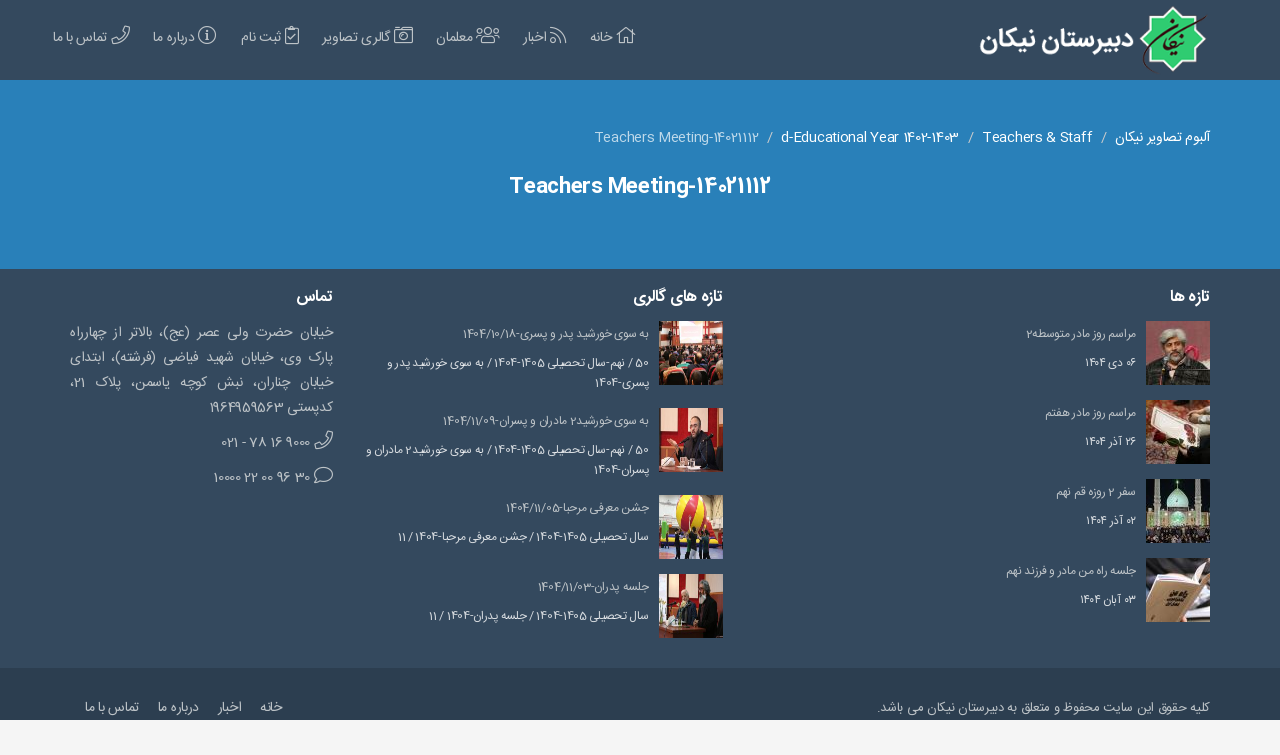

--- FILE ---
content_type: text/html; charset=utf-8
request_url: https://nikan.school/gallery/?f=%2FTeachers+%26+Staff%2Fd-Educational+Year+1402-1403%2F14021112-Teachers+Meeting
body_size: 3303
content:
<!DOCTYPE html>
<html>
<head>
    <title>دبیرستان نیکان - گالری تصاویر</title>
    <meta name="description" content="دبیرستان نیکان - متوسطه 1 و 2" >
    <meta name="keywords" content="نيکان،نیکان,دبیرستان,دبیرستان نیکان,دبيرستان نيکان,Nikan,Nikan High School" >
    <meta id="viewport" name="viewport" content="width=device-width, user-scalable=no, initial-scale=1, minimum-scale=1, maximum-scale=1" />
    <link href="https://nikan.school/css/bootstrap.min.css" rel="stylesheet">
    <link href="https://nikan.school/css/font-awesome.css" rel="stylesheet">
    <link href="https://nikan.school/css/iran-socials.css" rel="stylesheet">
    <link href="https://nikan.school/js/lightGallery/css/lightgallery.min.css" rel="stylesheet">
    <link href="https://nikan.school/js/owl-carousel/css/owl.carousel.min.css" rel="stylesheet">
    <link href="https://nikan.school/js/owl-carousel/css/owl.theme.default.css" rel="stylesheet">
    <link href="https://nikan.school/js/leaflet/leaflet.css" rel="stylesheet">
    <link href="https://nikan.school/css/persian-datepicker.min.css" rel="stylesheet">
    <link href="https://nikan.school/css/vanilla-dataTables.min.css" rel="stylesheet"/>
    <link href="https://nikan.school/css/ajaxuploader.css" rel="stylesheet"/>
    <link href="https://nikan.school/css/animate.css" rel="stylesheet">
    <link href="https://nikan.school/css/main.css" rel="stylesheet">
    <link rel="apple-touch-icon" sizes="120x120" href="https://nikan.school/images/ico/apple-touch-icon.png">
    <link rel="icon" type="image/png" href="https://nikan.school/images/ico/favicon-32x32.png" sizes="32x32">
    <link rel="icon" type="image/png" href="https://nikan.school/images/ico/favicon-16x16.png" sizes="16x16">
    <link rel="manifest" href="https://nikan.school/images/ico/manifest.json">
    <link rel="mask-icon" href="https://nikan.school/images/ico/safari-pinned-tab.svg" color="#5bbad5">
    <link rel="shortcut icon" href="https://nikan.school/images/ico/favicon.ico">
    <meta name="msapplication-config" content="https://nikan.school/images/ico/browserconfig.xml">
    <meta name="theme-color" content="#ffffff">

    <meta property="og:title" content="گالری تصاویر" />
    <meta property="og:description" content="دبیرستان نیکان - متوسطه 1 و 2" />
    <meta property="og:site_name" content="دبیرستان نیکان" />
    <meta property="og:url" content="https://nikan.school/gallery/" />
    <meta property="og:type" content="website" />
    <meta property="og:image" content="https://nikan.school/images/ico/icon.png" />
</head><body>
    <header class="navbar navbar-inverse navbar-fixed-top wet-asphalt" role="banner">
    <div class="container">
        <div class="navbar-header navbar-right">
            <button type="button" class="navbar-toggle" data-toggle="collapse" data-target=".navbar-collapse">
                <span class="sr-only">Toggle navigation</span>
                <span class="icon-bar"></span>
                <span class="icon-bar"></span>
                <span class="icon-bar"></span>
            </button>
            <a class="navbar-brand" href="https://nikan.school/"><img src="https://nikan.school/admin/uploads/image/logo.png" alt="logo"></a>
        </div>
        <div class="collapse navbar-collapse">
            <ul class="nav navbar-nav navbar">
                <li><a href="https://nikan.school/"><i class="fal fa-home fa-lg"></i>&nbsp;خانه</a></li>
                <li><a href="https://nikan.school/news/"><i class="fal fa-rss fa-lg"></i>&nbsp;اخبار</a></li>
                <li><a href="https://nikan.school/teachers/"><i class="fal fa-users fa-lg"></i>&nbsp;معلمان</a></li>
                <li><a href="https://nikan.school/gallery/"><i class="fal fa-camera-retro fa-lg"></i>&nbsp;گالری تصاویر</a></li>
                <li><a href="https://nikan.school/#enrollment"><i class="fal fa-clipboard-check fa-lg"></i>&nbsp;ثبت نام</a></li>                <li><a href="https://nikan.school/about/"><i class="fal fa-info-circle fa-lg"></i>&nbsp;درباره ما</a></li>
                <li><a href="https://nikan.school/contact/"><i class="fal fa-phone fa-lg"></i>&nbsp;تماس با ما</a></li>
                </ul>
        </div>
    </div>
</header>    <section id="gallery" class="belize-hole full-height">
        <div class="container">
            <div class="row">
                <ul class="breadcrumb pull-right">
                                            <li><a href="https://nikan.school/gallery/?f=">﻿آلبوم تصاویر نیکان</a></li>
                                            <li><a href="https://nikan.school/gallery/?f=%2FTeachers+%26+Staff">Teachers & Staff</a></li>
                                            <li><a href="https://nikan.school/gallery/?f=%2FTeachers+%26+Staff%2Fd-Educational+Year+1402-1403">d-Educational Year 1402-1403</a></li>
                                            <li><a href="https://nikan.school/gallery/?f=%2FTeachers+%26+Staff%2Fd-Educational+Year+1402-1403%2F14021112-Teachers+Meeting">14021112-Teachers Meeting</a></li>
                                        
                </ul>
            </div>
                        <div class="row">
                <h2 class="center bold">14021112-Teachers Meeting</h2>
                <p class="center"></p>
                <div class="gap"></div>
                <div class="row-centered">
                                                                            </div>
            </div>
        </div>
    </section>
    <section id="bottom" class="wet-asphalt">
    <div class="container">
        <div class="row">
            <div class="col-md-5 col-sm-6">
                <h4>تازه ها</h4>
                <div>
                                                                    <div class="media">
                            <div class="pull-right">
                                                                                                                                    <a href="https://nikan.school/news/school/news156.html"><img src="https://nikan.school/admin/uploads/image/News/1404-1405/img_2302-64x64.jpg" alt="news156_image" class="img-responsive" /></a>
                            </div>
                            <div class="media-body">
                                                                                                <span class="media-heading"><a href="https://nikan.school/news/school/news156.html">مراسم روز مادر متوسطه2</a></span>
                                <small class="muted">۰۶ دی ۱۴۰۴</small>
                            </div>
                        </div>
                                                                    <div class="media">
                            <div class="pull-right">
                                                                                                                                    <a href="https://nikan.school/news/school/news155.html"><img src="https://nikan.school/admin/uploads/image/News/1404-1405/img_2403250x250news155-64x64.jpg" alt="news155_image" class="img-responsive" /></a>
                            </div>
                            <div class="media-body">
                                                                                                <span class="media-heading"><a href="https://nikan.school/news/school/news155.html">مراسم روز مادر هفتم</a></span>
                                <small class="muted">۲۶ آذر ۱۴۰۴</small>
                            </div>
                        </div>
                                                                    <div class="media">
                            <div class="pull-right">
                                                                                                                                    <a href="https://nikan.school/news/school/news154.html"><img src="https://nikan.school/admin/uploads/image/News/1404-1405/img_e0375-small-64x64.jpg" alt="news154_image" class="img-responsive" /></a>
                            </div>
                            <div class="media-body">
                                                                                                <span class="media-heading"><a href="https://nikan.school/news/school/news154.html">سفر 2 روزه قم نهم</a></span>
                                <small class="muted">۰۲ آذر ۱۴۰۴</small>
                            </div>
                        </div>
                                                                    <div class="media">
                            <div class="pull-right">
                                                                                                                                    <a href="https://nikan.school/news/school/news153.html"><img src="https://nikan.school/admin/uploads/image/News/1404-1405/news153/img_1511-64x64.jpg" alt="news153_image" class="img-responsive" /></a>
                            </div>
                            <div class="media-body">
                                                                                                <span class="media-heading"><a href="https://nikan.school/news/school/news153.html">جلسه راه من مادر و فرزند نهم</a></span>
                                <small class="muted">۰۳ آبان ۱۴۰۴</small>
                            </div>
                        </div>
                                    </div>
            </div>
            <div class="col-md-4 col-sm-6">
                <h4>تازه های گالری</h4>
                                <div>
                                                                                                <div class="media">
                                <div class="pull-right">
                                    <a href="https://nikan.school/gallery/?f=%2FGrades%2Fyc-50%2F9th+Grade-Educational+Year+1404-1405%2F14041018-Toward+Sun"><img src="https://gallery.nikan.org/PIC/Grades/yc-50/9th Grade-Educational Year 1404-1405/14041018-Toward Sun/IMG_3564_thumb.jpg" alt="gallery_latest_0" class="img-responsive" /></a>
                                </div>
                                <div class="media-body">
                                    <span class="media-heading"><a href="https://nikan.school/gallery/?f=%2FGrades%2Fyc-50%2F9th+Grade-Educational+Year+1404-1405%2F14041018-Toward+Sun">﻿به سوی خورشید پدر و پسری-1404/10/18</a></span>
                                    <small class="muted">﻿50  /  ﻿نهم-سال تحصیلی 1405-1404  /  ﻿به سوی خورشید پدر و پسری-1404</small>
                                </div>
                            </div>
                                                                                                                        <div class="media">
                                <div class="pull-right">
                                    <a href="https://nikan.school/gallery/?f=%2FGrades%2Fyc-50%2F9th+Grade-Educational+Year+1404-1405%2F14041109-Toward+Sun2"><img src="https://gallery.nikan.org/PIC/Grades/yc-50/9th Grade-Educational Year 1404-1405/14041109-Toward Sun2/IMG_4114_thumb.jpg" alt="gallery_latest_1" class="img-responsive" /></a>
                                </div>
                                <div class="media-body">
                                    <span class="media-heading"><a href="https://nikan.school/gallery/?f=%2FGrades%2Fyc-50%2F9th+Grade-Educational+Year+1404-1405%2F14041109-Toward+Sun2">﻿به سوی خورشید2 مادران و پسران-1404/11/09</a></span>
                                    <small class="muted">﻿50  /  ﻿نهم-سال تحصیلی 1405-1404  /  ﻿به سوی خورشید2 مادران و پسران-1404</small>
                                </div>
                            </div>
                                                                                                                        <div class="media">
                                <div class="pull-right">
                                    <a href="https://nikan.school/gallery/?f=%2FInternal+General+Activities%2Fb-Educational+Year+1404-1405%2F14041105-Marhaba+Intro+Ceremonies"><img src="https://gallery.nikan.org/PIC/Internal General Activities/b-Educational Year 1404-1405/14041105-Marhaba Intro Ceremonies/IMG_3948_thumb.jpg" alt="gallery_latest_2" class="img-responsive" /></a>
                                </div>
                                <div class="media-body">
                                    <span class="media-heading"><a href="https://nikan.school/gallery/?f=%2FInternal+General+Activities%2Fb-Educational+Year+1404-1405%2F14041105-Marhaba+Intro+Ceremonies">﻿جشن معرفی مرحبا-1404/11/05</a></span>
                                    <small class="muted">﻿سال تحصیلی 1405-1404  /  ﻿جشن معرفی مرحبا-1404  /  11</small>
                                </div>
                            </div>
                                                                                                                        <div class="media">
                                <div class="pull-right">
                                    <a href="https://nikan.school/gallery/?f=%2FInternal+General+Activities%2Fb-Educational+Year+1404-1405%2F14041103-Fathers+General+Meeting"><img src="https://gallery.nikan.org/PIC/Internal General Activities/b-Educational Year 1404-1405/14041103-Fathers General Meeting/IMG_3873_thumb.jpg" alt="gallery_latest_3" class="img-responsive" /></a>
                                </div>
                                <div class="media-body">
                                    <span class="media-heading"><a href="https://nikan.school/gallery/?f=%2FInternal+General+Activities%2Fb-Educational+Year+1404-1405%2F14041103-Fathers+General+Meeting">﻿جلسه پدران-1404/11/03</a></span>
                                    <small class="muted">﻿سال تحصیلی 1405-1404  /  ﻿جلسه پدران-1404  /  11</small>
                                </div>
                            </div>
                                                            </div>
            </div>
            <div class="col-md-3 col-sm-12">
                <h4>تماس</h4>
                <address>
                                            <p>خیابان حضرت ولی عصر (عج)، بالاتر از چهارراه پارک وی، خیابان شهید فیاضی (فرشته)، ابتدای خیابان چناران، نبش کوچه یاسمن، پلاک 21، کدپستی 1964959563</p>
                                                                                                                                                                                    <p><i class="fal fa-phone fa-lg"></i>&nbsp;<span dir="ltr">021 - 78 16 9000</span></p>
                                                    <p><i class="fal fa-comment fa-lg"></i>&nbsp;<span dir="ltr">10000 22 00 96 30</span></p>
                                                                                                                                                                                                                                                                                                </address>
            </div>
        </div>
    </div>
</section>
<footer id="footer" class="midnight-blue">
    <div class="container">
        <div class="row">
            <div class="col-sm-6">
                <span class="copyright">کلیه حقوق این سایت محفوظ و متعلق به دبیرستان نیکان می باشد.</span>
            </div>
            <div class="col-sm-6">
                <ul class="pull-left">
                    <li><a href="https://nikan.school/">خانه</a></li>
                    <li><a href="https://nikan.school/news/">اخبار</a></li>
                    <li><a href="https://nikan.school/about/">درباره ما</a></li>
                    <li><a href="https://nikan.school/contact/">تماس با ما</a></li>
                </ul>
            </div>
                            <div class="col-xs-12">
                    <p class="social-icons">
                                                                                                            <a href="https://www.aparat.com/Nikan.org" target="_blank" dir="ltr"><i class="iran-socials iran-socials-aparat" data-toggle="tooltip" title="@Nikan.org" data-placement="top"></i></a>
                                                                                                </p>                </div>
                    </div>
    </div>
</footer>

<a href="#" class="scroll-to-top wet-asphalt">
    <i class="fal fa-angle-up"></i>
</a>

<script src="https://nikan.school/js/jquery.min.js"></script>
<script src="https://nikan.school/js/bootstrap.min.js"></script>
<script src="https://nikan.school/js/owl-carousel/owl.carousel.min.js"></script>
<script src="https://nikan.school/js/jquery.isotope.min.js"></script>
<script src="https://nikan.school/js/lightGallery/js/lightgallery-all.min.js"></script>
<script src="https://nikan.school/js/leaflet/leaflet.js"></script>
<script src="https://nikan.school/js/main.js"></script>
    <script>
        $("[data-toggle='tooltip']").tooltip();
    </script>
    <script type="text/javascript">
        $(document).ready(function () {
            let $lg = $('#gallery');
            $lg.lightGallery({
                selector: 'p[data-src], p[data-poster]',
                getCaptionFromTitleOrAlt: false
            });

            $lg.on('onBeforeSlide.lg',function(event, index, fromTouch, fromThumb){
                if (index === $('p[data-src], p[data-poster]').length - 1) {
                    let next_page_url = $("#gallery ul.pagination li:last-child a").attr("href");
                    if(next_page_url !== undefined){
                        window.location.href = next_page_url + "#lg=1&slide=0";
                    }
                }
            });

            $('[data-toggle="tooltip"]').tooltip();
        });
    </script>
</body>
</html>


--- FILE ---
content_type: text/css
request_url: https://nikan.school/css/iran-socials.css
body_size: 302
content:
/* Generated by Glyphter (http://www.glyphter.com) on  Fri Aug 31 2018*/
@font-face {
    font-family: 'iran-socials';
    src: url('../fonts/iran-socials.woff') format('woff');
    font-weight: normal;
    font-style: normal;
}
.iran-socials{
	display: inline-block;
   font-family: 'iran-socials';
   font-style: normal;
   font-weight: normal;
   line-height: 1;
   -webkit-font-smoothing: antialiased;
   -moz-osx-font-smoothing: grayscale
}
.iran-socials-bale:before{content:'\0041';}
.iran-socials-aparat:before{content:'\0042';}
.iran-socials-gap:before{content:'\0043';}
.iran-socials-televion:before{content:'\0044';}

--- FILE ---
content_type: text/css
request_url: https://nikan.school/css/persian-datepicker.min.css
body_size: 1873
content:
/*
** persian-datepicker - v1.2.0
** Reza Babakhani <babakhani.reza@gmail.com>
** http://babakhani.github.io/PersianWebToolkit/docs/datepicker
** Under MIT license 
*/ 

.datepicker-plot-area{-moz-user-select:none;-khtml-user-select:none;-webkit-user-select:none;-o-user-select:none}.datepicker-plot-area .datepicker-time-view .down-btn,.datepicker-plot-area .datepicker-time-view .up-btn{transition:all 100ms ease}.datepicker-plot-area .datepicker-day-view .table-days td.disabled span,.datepicker-plot-area .datepicker-year-view .year-item-disable,.datepicker-plot-area .datepicker-month-view .month-item-disable{border-radius:0}.datepicker-plot-area .datepicker-time-view .down-btn,.datepicker-plot-area .datepicker-time-view .up-btn{border-radius:0;border-top-left-radius:6px;border-top-right-radius:6px}.datepicker-plot-area .datepicker-time-view .down-btn{border-radius:0;border-bottom-right-radius:6px;border-bottom-left-radius:6px}.datepicker-plot-area,.datepicker-plot-area .datepicker-time-view>.time-segment{border-radius:6px}.datepicker-plot-area .datepicker-day-view .table-days td span,.datepicker-plot-area .datepicker-year-view .year-item,.datepicker-plot-area .datepicker-month-view .month-item,.datepicker-plot-area .datepicker-navigator .pwt-btn-next,.datepicker-plot-area .datepicker-navigator .pwt-btn-switch,.datepicker-plot-area .datepicker-navigator .pwt-btn-prev{border-radius:3px}.datepicker-plot-area{box-shadow:none}.datepicker-plot-area .datepicker-day-view .table-days td span,.datepicker-plot-area .datepicker-year-view .year-item,.datepicker-plot-area .datepicker-month-view .month-item,.datepicker-plot-area .datepicker-day-view .table-days td.disabled span,.datepicker-plot-area .datepicker-year-view .year-item-disable,.datepicker-plot-area .datepicker-month-view .month-item-disable,.datepicker-plot-area .datepicker-time-view>.time-segment,.datepicker-plot-area .datepicker-time-view .down-btn,.datepicker-plot-area .datepicker-time-view .up-btn,.datepicker-plot-area .datepicker-time-view input,.datepicker-plot-area .datepicker-navigator .pwt-btn-next,.datepicker-plot-area .datepicker-navigator .pwt-btn-switch,.datepicker-plot-area .datepicker-navigator .pwt-btn-prev,.datepicker-plot-area .toolbox .pwt-btn-submit,.datepicker-plot-area .toolbox .pwt-btn-calendar,.datepicker-plot-area .toolbox .pwt-btn-today{cursor:pointer}.datepicker-plot-area .datepicker-day-view .table-days td span,.datepicker-plot-area .datepicker-year-view .year-item,.datepicker-plot-area .datepicker-month-view .month-item{font:14px;background-color:#1a3347;color:#fff;border:0;text-shadow:none}.datepicker-plot-area .datepicker-day-view .table-days td.disabled span,.datepicker-plot-area .datepicker-year-view .year-item-disable,.datepicker-plot-area .datepicker-month-view .month-item-disable{background-color:#204b6e;color:#00aae2;border:none;text-shadow:none;cursor:default}.datepicker-plot-area .datepicker-day-view .table-days td.today span{background-color:#fff;color:#1a3347;border:0;text-shadow:none}.datepicker-plot-area .datepicker-day-view .table-days td span.other-month{background-color:"";color:#00aae2;border:none;text-shadow:none}.datepicker-plot-area .datepicker-day-view .table-days td.selected span,.datepicker-plot-area .datepicker-year-view .year-item.selected,.datepicker-plot-area .datepicker-month-view .month-item.selected{background-color:#0085b2;color:#fff;border:none;text-shadow:1px 1px 1px #000}.datepicker-plot-area .datepicker-day-view .table-days td.selected span .datepicker-plot-area .datepicker-day-view .table-days td:hover,.datepicker-plot-area .datepicker-day-view .table-days td span:hover,.datepicker-plot-area .datepicker-year-view .year-item:hover,.datepicker-plot-area .datepicker-month-view .month-item:hover{background-color:#0095c6;color:#fff;border:0;text-shadow:none}.datepicker-container{display:block;position:absolute;z-index:100000;top:0;direction:ltr}.datepicker-container.pwt-hide{display:none}.datepicker-plot-area{box-sizing:border-box;overflow:hidden;min-height:70px;display:block;width:200px;min-width:200px;padding:3px;position:absolute;font:12px tahoma;border:none;background-color:#1a3347}.datepicker-plot-area.datepicker-state-only-time{padding:0}.datepicker-plot-area table,.datepicker-plot-area th,.datepicker-plot-area td{border:0;background:none}.datepicker-plot-area *{text-align:center;color:#fff}.datepicker-plot-area .datepicker-day-view,.datepicker-plot-area .datepicker-month-view,.datepicker-plot-area .datepicker-year-view{display:block;width:100%;float:left;min-height:200px;margin:0}.datepicker-plot-area-inline-view{display:block;width:100%;position:static;float:left}.datepicker-plot-area .datepicker-time-view{display:block;float:left;width:100%;padding:5px;background:#204b6e;border-top:1px solid #204b6e}.datepicker-plot-area .datepicker-time-view>.time-segment{display:block;width:22%;float:left;overflow:hidden}.datepicker-plot-area .datepicker-time-view>.time-segment:hover .down-btn,.datepicker-plot-area .datepicker-time-view>.time-segment:hover .up-btn{font-weight:bold}.datepicker-plot-area .datepicker-time-view .divider{display:block;width:3%;height:60px;line-height:60px;float:left;overflow:hidden;font:12px bold}.datepicker-plot-area .datepicker-time-view .divider span{height:60px;line-height:60px}.datepicker-plot-area .datepicker-time-view .down-btn,.datepicker-plot-area .datepicker-time-view .up-btn{display:block;float:left;width:100%;margin:0;height:20px;line-height:22px;color:#ccc}.datepicker-plot-area .datepicker-time-view .down-btn:hover,.datepicker-plot-area .datepicker-time-view .up-btn:hover{background-color:#0095c6;color:#807f7f}.datepicker-plot-area .datepicker-time-view input{display:block;width:90%;margin:0 5%;height:20px;padding:0;outline:none;border:none;background:transparent}.datepicker-plot-area.datepicker-state-only-time .datepicker-time-view{padding:0 5px;margin:0}.datepicker-plot-area.datepicker-state-only-time .datepicker-time-view>.time-segment,.datepicker-plot-area.datepicker-state-only-time .datepicker-time-view>.divider{padding:5px 0}.datepicker-plot-area.datepicker-state-no-meridian .datepicker-time-view>.time-segment{width:31.33%}.datepicker-plot-area.datepicker-state-no-meridian .datepicker-time-view>.meridian-divider{display:none}.datepicker-plot-area.datepicker-state-no-second .datepicker-time-view>.time-segment{width:31.33%}.datepicker-plot-area.datepicker-state-no-second .datepicker-time-view>.second-divider{display:none}.datepicker-plot-area.datepicker-state-no-meridian.datepicker-state-no-second .datepicker-time-view>.time-segment{width:48%}.datepicker-plot-area.datepicker-state-no-meridian.datepicker-state-no-second .datepicker-time-view>.second-divider,.datepicker-plot-area.datepicker-state-no-meridian.datepicker-state-no-second .datepicker-time-view>.meridian-divider{display:none}.datepicker-plot-area .datepicker-day-view .table-days{width:100%;float:left;direction:rtl}.datepicker-plot-area .datepicker-day-view .table-days td{width:14.2%;height:26px;padding:0;margin:0;position:relative}.datepicker-plot-area .datepicker-day-view .table-days td .alter-calendar-day{font-style:normal;position:absolute;font-size:8.5px;bottom:0;right:2px;color:#fff}.datepicker-plot-area .datepicker-day-view .table-days td span{display:block;width:100%;height:26px;line-height:26px;padding:0;margin:0}.datepicker-plot-area .datepicker-day-view .month-grid-box{display:block;width:100%;float:right;min-height:180px;margin:8px 0}.datepicker-plot-area .datepicker-day-view .month-grid-box .header{display:block;width:100%;float:left;padding-bottom:8px}.datepicker-plot-area .datepicker-day-view .month-grid-box .header .header-row{display:block;width:100%;height:25px;float:left}.datepicker-plot-area .datepicker-day-view .month-grid-box .header .header-row-cell{display:block;width:14.2%;height:25px;float:right;line-height:25px;font:11px;font-weight:bold;color:#fff}.datepicker-plot-area .datepicker-year-view,.datepicker-plot-area .datepicker-month-view{padding-top:10px}.datepicker-plot-area .datepicker-year-view .year-item,.datepicker-plot-area .datepicker-month-view .month-item{display:block;width:33.333333%;margin:2px 0 0;float:right;height:42px;line-height:42px}.datepicker-plot-area .datepicker-navigator{display:block;width:100%;float:left}.datepicker-plot-area .datepicker-navigator .pwt-btn-next,.datepicker-plot-area .datepicker-navigator .pwt-btn-switch,.datepicker-plot-area .datepicker-navigator .pwt-btn-prev{display:block;float:left;height:28px;line-height:28px;font-weight:bold;background-color:#1a3347;color:#fff}.datepicker-plot-area .datepicker-navigator .pwt-btn-next:hover,.datepicker-plot-area .datepicker-navigator .pwt-btn-switch:hover,.datepicker-plot-area .datepicker-navigator .pwt-btn-prev:hover{background-color:#0095c6}.datepicker-plot-area .datepicker-navigator .pwt-btn-next{display:block;width:15%;float:left}.datepicker-plot-area .datepicker-navigator .pwt-btn-switch{display:block;width:66%;margin:0 2%;float:left}.datepicker-plot-area .datepicker-navigator .pwt-btn-prev{display:block;width:15%;float:left}.datepicker-plot-area .toolbox{display:block;float:left;width:100%;margin-top:5px}.datepicker-plot-area .toolbox .pwt-btn-submit,.datepicker-plot-area .toolbox .pwt-btn-calendar,.datepicker-plot-area .toolbox .pwt-btn-today{background-color:#1a3347;float:right;display:block;font-weight:bold;font-size:11px;height:24px;line-height:24px;white-space:nowrap;margin:0 auto;margin-left:5px;padding:0 5px;min-width:50px}.datepicker-plot-area .toolbox .pwt-btn-submit:hover,.datepicker-plot-area .toolbox .pwt-btn-calendar:hover,.datepicker-plot-area .toolbox .pwt-btn-today:hover{background-color:#0095c6}.datepicker-plot-area .datepicker-navigator{display:block;width:100%;float:left}.datepicker-plot-area .datepicker-navigator .pwt-btn-next,.datepicker-plot-area .datepicker-navigator .pwt-btn-switch,.datepicker-plot-area .datepicker-navigator .pwt-btn-prev{display:block;float:left;height:28px;line-height:28px;font-weight:bold;background-color:#1a3347;color:#fff}.datepicker-plot-area .datepicker-navigator .pwt-btn-next:hover,.datepicker-plot-area .datepicker-navigator .pwt-btn-switch:hover,.datepicker-plot-area .datepicker-navigator .pwt-btn-prev:hover{background-color:#0095c6}.datepicker-plot-area .datepicker-navigator .pwt-btn-next{display:block;width:15%;float:left}.datepicker-plot-area .datepicker-navigator .pwt-btn-switch{display:block;width:66%;margin:0 2%;float:left}.datepicker-plot-area .datepicker-navigator .pwt-btn-prev{display:block;width:15%;float:left}.datepicker-container.pwt-mobile-view{position:fixed;width:100%;height:100%;top:0;left:0;bottom:0;overflow:hidden;transition:all 1s}.datepicker-container.pwt-mobile-view.pwt-hide{top:100vh;height:0}.datepicker-container.pwt-mobile-view .datepicker-plot-area.datepicker-state-only-time .pwt-btn-submit{color:#1a3347;background:#00aae2}.datepicker-container.pwt-mobile-view .datepicker-plot-area{position:absolute;width:100%;height:100%;top:0;left:0;right:0;bottom:0}.datepicker-container.pwt-mobile-view .datepicker-plot-area .table-days td,.datepicker-container.pwt-mobile-view .datepicker-plot-area .table-days td span{height:44px;line-height:44px;font-size:14px}.datepicker-container.pwt-mobile-view .datepicker-plot-area .datepicker-year-view .year-item,.datepicker-container.pwt-mobile-view .datepicker-plot-area .datepicker-month-view .month-item{height:70px;line-height:70px}.datepicker-container.pwt-mobile-view .datepicker-plot-area [class*='pwt-btn']{height:48px;line-height:48px}.datepicker-container.pwt-mobile-view .datepicker-plot-area .pwt-btn-today{float:left}.datepicker-container.pwt-mobile-view .datepicker-plot-area.datepicker-state-only-time{background:rgba(0,0,0,0.7);border:0;padding-top:60%}.datepicker-container.pwt-mobile-view .datepicker-plot-area.datepicker-state-only-time .pwt-btn-submit{margin-right:5px}.datepicker-container.pwt-mobile-view .datepicker-plot-area.datepicker-state-only-time .datepicker-time-view input{height:40px;line-height:40px;font-size:24px;margin:5px 0}.datepicker-container.pwt-mobile-view .datepicker-plot-area.datepicker-state-only-time .datepicker-time-view .divider,.datepicker-container.pwt-mobile-view .datepicker-plot-area.datepicker-state-only-time .datepicker-time-view .divider span{font-size:16px;display:block;height:144px;line-height:144px}.datepicker-container.pwt-mobile-view .datepicker-plot-area.datepicker-state-only-time .datepicker-time-view .down-btn,.datepicker-container.pwt-mobile-view .datepicker-plot-area.datepicker-state-only-time .datepicker-time-view .up-btn{height:48px;line-height:48px}.datepicker-container.pwt-mobile-view .datepicker-time-view input{height:32px;line-height:34px;font-size:18px}.datepicker-container.pwt-mobile-view .datepicker-time-view .divider,.datepicker-container.pwt-mobile-view .datepicker-time-view .divider span{height:120px;line-height:120px}.datepicker-container.pwt-mobile-view .datepicker-time-view .down-btn,.datepicker-container.pwt-mobile-view .datepicker-time-view .up-btn{height:40px;line-height:40px}

/*# sourceMappingURL=persian-datepicker-blue.min.css.map */

--- FILE ---
content_type: text/css
request_url: https://nikan.school/css/ajaxuploader.css
body_size: 352
content:
.ajaxfileupload{
    display: none;
}

.ajaxfileupload_container [type=file] {
    position: absolute;
    filter: alpha(opacity=0);
    opacity: 0;
}

.ajaxfileupload_container [type=file] + label {
    text-align: center;
    background: #e6e6e6;
    color: #34495e;
    border: none;
    cursor: pointer;
    border-radius: 3px;
    padding: 10px;
    position: relative;
    margin-top: 20px;
}

.ajaxfileupload_container input[type=file] + label:hover {
    background: #adadad;
}

.ajaxfileupload_container input[type="file"] + label.error{
    border-style: solid;
}

.ajaxfileupload_container label, .ajaxfileupload_container .upload_preview, .ajaxfileupload_container .upload_result{
    margin: 0 10px;
}

.ajaxfileupload_container .upload_preview img{
    width: 100px;
    height: 100px;
}

.ajaxfileupload_container .upload_remove{
    margin: 0 10px;
    cursor: pointer;
}

--- FILE ---
content_type: text/css
request_url: https://nikan.school/css/main.css
body_size: 7392
content:
@font-face {
  font-family: IRANSans;
  font-style: normal;
  font-weight: bold;
  src: url('../fonts/IRANSansWeb(FaNum)_Bold.woff') format('woff');
}
@font-face {
  font-family: IRANSans;
  font-style: normal;
  font-weight: normal;
  src: url('../fonts/IRANSansWeb(FaNum).woff') format('woff');
}

.bold{
    font-weight:bold
}

.clearfix {
    *zoom: 1;
}

.clearfix:before,
.clearfix:after {
    display: table;
    content: "";
    line-height: 0;
}

.clearfix:after {
    clear: both;
}

.hide-text {
    font: 0/0 a;
    color: transparent;
    text-shadow: none;
    background-color: transparent;
    border: 0;
}

.input-block-level {
    display: block;
    width: 100%;
    min-height: 30px;
    -webkit-box-sizing: border-box;
    -moz-box-sizing: border-box;
    box-sizing: border-box;
}

input[type="radio"]{
    width: initial;
    height: initial;
    display: inline;
    margin: 10px;
}

input[type="checkbox"]{
    width: initial;
    height: initial;
    display: inline;
    margin: 10px;
}

.input-radio, .input-checkbox{
    margin-top: 6px;
}

body {
    padding-top: 80px;
    color: #34495e;
    background: #f5f5f5;
    font-family: IRANSans, Tahoma;
    font-weight: 300;
    direction:rtl;
    letter-spacing: -0.3px;
}

h1,
h2,
h3,
h4,
h5,
h6 {
    font-family: IRANSans, Tahoma;
    font-weight: 400;
}

h2{
    font-size:21px;
}

a {
    /*color: #34495e;*/
    -webkit-transition: 300ms;
    -moz-transition: 300ms;
    -o-transition: 300ms;
    transition: 300ms;
}

hr {
    border-top: 1px solid #e5e5e5;
    border-bottom: 1px solid #fff;
}

.btn {
    font-weight: 400;
}

.btn-transparent {
    border: 3px solid #fff;
    background: transparent;
    color: #fff;
}

.btn-transparent:hover {
    border-color: rgba(255, 255, 255, 0.5);
}

a:hover,
a:focus {
    color: #d9534f;
    text-decoration: none;
    outline: none;
}

.dropdown-menu {
    margin-top: -1px;
    min-width: 180px;
}

body>section {
    padding: 20px 0;
}

.turquoise,
.green-sea,
.sun-flower,
.orange,
.emerald,
.nephrits,
.carrot,
.pumkin,
.peter-river,
.belize-hole,
.alizarin,
.pomegranate,
.amethyst,
.wisteria,
.clouds .silver,
.wet-asphalt,
.midnight-blue,
.concrete,
.asbestos {
    color: #fff;
}

.turquoise h1,
.green-sea h1,
.sun-flower h1,
.orange h1,
.emerald h1,
.nephrits h1,
.carrot h1,
.pumkin h1,
.peter-river h1,
.belize-hole h1,
.alizarin h1,
.pomegranate h1,
.amethyst h1,
.wisteria h1,
.clouds .silver h1,
.wet-asphalt h1,
.midnight-blue h1,
.concrete h1,
.asbestos h1,
.turquoise h2,
.green-sea h2,
.sun-flower h2,
.orange h2,
.emerald h2,
.nephrits h2,
.carrot h2,
.pumkin h2,
.peter-river h2,
.belize-hole h2,
.alizarin h2,
.pomegranate h2,
.amethyst h2,
.wisteria h2,
.clouds .silver h2,
.wet-asphalt h2,
.midnight-blue h2,
.concrete h2,
.asbestos h2,
.turquoise h3,
.green-sea h3,
.sun-flower h3,
.orange h3,
.emerald h3,
.nephrits h3,
.carrot h3,
.pumkin h3,
.peter-river h3,
.belize-hole h3,
.alizarin h3,
.pomegranate h3,
.amethyst h3,
.wisteria h3,
.clouds .silver h3,
.wet-asphalt h3,
.midnight-blue h3,
.concrete h3,
.asbestos h3,
.turquoise h4,
.green-sea h4,
.sun-flower h4,
.orange h4,
.emerald h4,
.nephrits h4,
.carrot h4,
.pumkin h4,
.peter-river h4,
.belize-hole h4,
.alizarin h4,
.pomegranate h4,
.amethyst h4,
.wisteria h4,
.clouds .silver h4,
.wet-asphalt h4,
.midnight-blue h4,
.concrete h4,
.asbestos h4,
.turquoise h5,
.green-sea h5,
.sun-flower h5,
.orange h5,
.emerald h5,
.nephrits h5,
.carrot h5,
.pumkin h5,
.peter-river h5,
.belize-hole h5,
.alizarin h5,
.pomegranate h5,
.amethyst h5,
.wisteria h5,
.clouds .silver h5,
.wet-asphalt h5,
.midnight-blue h5,
.concrete h5,
.asbestos h5,
.turquoise h6,
.green-sea h6,
.sun-flower h6,
.orange h6,
.emerald h6,
.nephrits h6,
.carrot h6,
.pumkin h6,
.peter-river h6,
.belize-hole h6,
.alizarin h6,
.pomegranate h6,
.amethyst h6,
.wisteria h6,
.clouds .silver h6,
.wet-asphalt h6,
.midnight-blue h6,
.concrete h6,
.asbestos h6 {
    color: #fff;
}

.turquoise small,
.green-sea small,
.sun-flower small,
.orange small,
.emerald small,
.nephrits small,
.carrot small,
.pumkin small,
.peter-river small,
.belize-hole small,
.alizarin small,
.pomegranate small,
.amethyst small,
.wisteria small,
.clouds .silver small,
.wet-asphalt small,
.midnight-blue small,
.concrete small,
.asbestos small {
    color: rgba(255, 255, 255, 0.8);
}

.turquoise {
    background-color: #1abc9c;
}

.green-sea {
    background-color: #16a085;
}

.sun-flower {
    background-color: #f1c40f;
}

.orange {
    background-color: #f39c12;
}

.emerald {
    background-color: #2ecc71;
}

.nephritis {
    background-color: #27ae60;
}

.carrot {
    background-color: #e67e22;
}

.pumkin {
    background-color: #d35400;
}

.peter-river {
    background-color: #3498db;
}

.belize-hole {
    background-color: #2980b9;
}

.alizarin {
    background-color: #e74c3c;
}

.pomegranate {
    background-color: #c0392b;
}

.amethyst {
    background-color: #9b59b6;
}

.wisteria {
    background-color: #8e44ad;
}

.clouds {
    background-color: #ecf0f1;
}

.silver {
    background-color: #bdc3c7;
}

.wet-asphalt {
    background-color: #34495e;
}

.wet-asphalt a:not(.btn) {
    color: #bdc3c7;
}

.wet-asphalt a:not(.btn):hover {
    color: #d9534f;
}

.midnight-blue {
    background-color: #2c3e50;
}

.concrete {
    background-color: #95a5a6;
}

.asbestos {
    background-color: #7f8c8d;
}

.embed-container {
    position: relative;
    padding-bottom: 56.25%;
    padding-top: 30px;
    height: 0;
    overflow: hidden;
}

.embed-container iframe,
.embed-container object,
.embed-container embed {
    position: absolute;
    top: 0;
    left: 0;
    width: 100%;
    height: 100%;
}

.social-icons i.fa-facebook-f {
	background-color: #3b5998 !important;
}
.social-icons i.fa-twitter {
	background-color: #55acee !important;
}
.social-icons i.fa-paper-plane{
    background-color: #55acee !important;
    padding-right: 3px;
}
.social-icons i.fa-instagram {
	background-color: #c13584 !important;
}
.social-icons i.fa-skype {
	background-color: #02b4eb !important;
}
.social-icons i.fa-pinterest-p {
	background-color: #cc2127 !important;
}
.social-icons i.fa-google-plus-g {
	background-color: #dd4b39 !important;
}
.social-icons i.fa-linkedin-in {
	background-color: #0077b5 !important;
}
.social-icons i.fa-youtube {
	background-color: #cd201f !important;
}
.social-icons i.fa-vimeo {
	background-color: #1ab7ea !important;
}
.social-icons i.fa-envelope, .social-icons i.fa-edge{
    background: #16a085;
}
.social-icons i.iran-socials-televion {
    background: #59237f;
}
.social-icons i.iran-socials-aparat {
    background: #ed145b;
}
.social-icons i.iran-socials-bale {
    background: #49dbae;
}
.social-icons i.iran-socials-gap {
    background: #6f49c7;
}

.blink {
    -webkit-animation: blink 2s step-end infinite;
    animation: blink 2s step-end infinite;
}
@-webkit-keyframes blink { 50% { visibility: hidden; }}
@keyframes blink { 50% { visibility: hidden; }}

.circle{
    width: 15px;
    height: 15px;
    border-radius: 50%;
    display: inline-block;
    vertical-align: middle;
}

.text-center {
  text-align: center !important;
}

.object-center{
    float: none;
    margin: 0 auto;
}

.full-height{
    min-height: calc(100vh - 550px);
}

#main-slider {
    position: relative;
}

#main-slider .carousel h2 {
    font-size: 36px;
}

#main-slider .carousel .btn {
    border: 3px solid rgba(255, 255, 255, 0.5);
    color: #fff;
    border-radius: 0;
    margin-top: 5px;
}

#main-slider .carousel .btn:hover {
    background-color: rgba(255, 255, 255, 0.3);
}

#main-slider .carousel .boxed {
    padding: 10px 15px;
    background-color: rgba(0, 0, 0, 0.8);
    display: inline-block;
}

#main-slider .carousel-inner > .item > a > img{
    width: 100%;
}

#main-slider .carousel-indicators{
    direction: ltr;
}

#main-slider a.prev,
#main-slider a.next {
    position: absolute;
    top: 50%;
    background-color: rgba(0, 0, 0, 0.3);
    color: #fff;
    display: inline-block;
    font-size: 24px;
    height: 40px;
    width: 40px;
    line-height: 50px;
    text-align: center;
    border-radius: 4px;
    z-index: 5;
}

#main-slider a.prev:hover,
#main-slider a.next:hover {
    background-color: rgba(0, 0, 0, 0.5);
    border-radius: 10px;
}

#main-slider a.prev {
    font-size: 36px;
    left: 10px;
}

#main-slider a.next {
    font-size: 36px;
    right: 10px;
}

div.pp_pic_holder{
    direction: ltr;
}

.pp_fade, .pp_gallery li.default a img{
    text-align: right;
}

a.pp_close, a.pp_expand, a.pp_contract{
    text-indent: 10000px;
}

blockquote{
    border-right: 5px solid #eee;
    border-left: none;
}

blockquote a{
    color: #FFF;
}

blockquote a:hover{
    color: #FFF;
    border-bottom: white 1.2px dashed;
}

.input-group .form-control:first-child{
    border-radius: 0px 4px 4px 0px;
}

.input-group-btn:last-child > .btn{
    border-radius: 4px 0px 0px 4px;
}


#links .media:hover .icon-md {
    border-radius: 10px;
    background-color: rgba(0, 0, 0, 0.8);
}

#links .media{
    text-align: center;
}

#links .media > div:first-child{
    display: inline-block;
}

#links .media .media-heading a{
    color:#FFF;
}

.media-heading{
    margin-top: 5px;
    margin-bottom: 10px;
    font-weight: bold;
}


#top-students-list .designation {
    margin-top: 15px;
    display: block;
    font-size: 13px;
    font-weight: 400;
    line-height: 1;
    color: #777;
}

#top-students-list img{
    width:150px;
    padding:0; 
    display: initial; 
    -webkit-transition: 500ms;
    -moz-transition: 500ms;
    -o-transition: 500ms;
    transition: 500ms;
    border: 3px solid #38b3c2;
}

#top-students-list img:hover{
    border-radius:10%;
}

.teachers-items,
.teachers-filter {
    list-style: none;
    padding: 0;
    margin: 0 -20px 20px 0;
}

.teachers-filter{
    text-align:center;
    padding: 0 10% 0 10%;
}

.teachers-filter>li {
    display: inline-block;
    padding-top:5px
}

.teachers-filter>li a img, .teachers-items li .overlay img{
    height:24px;
}

.teachers-items>li {
    float: left;
    padding: 0;
    -webkit-box-sizing: border-box;
    -moz-box-sizing: border-box;
    box-sizing: border-box;
}

.teachers-items.col-2>li {
    width: 50%;
}

.teachers-items.col-3>li {
    width: 33%;
}

.teachers-items.col-4>li {
    width: 25%;
}

.teachers-items.col-5>li {
    width: 20%;
}

.teachers-items.col-6>li {
    width: 16%;
}

.teachers-item {
    padding: 0;
    margin: 0;
}

.teachers-item .item-inner {
    background: #fff;
    border: 1px solid #eee;
    padding: 10px 10px 0;
    margin: 0 20px 20px 0;
    position: relative;
}

.teachers-item img {
    width: 100%;
    height: 185px;
}

.teachers-item h5 {
    background: #fff;
    margin: 0;
    padding: 10px 0;
    font-weight: 700;
    font-size: 14px;
    color: #2c3e50;
    white-space: nowrap;
    text-overflow: ellipsis;
    overflow: hidden;
}

.teachers-item .overlay {
    position: absolute;
    bottom: 0;
    left: 0;
    width: 100%;
    opacity: 0;
    background: rgba(255, 255, 255, 1);
    text-align: center;
    vertical-align: middle;
    -webkit-transition: opacity 300ms;
    -moz-transition: opacity 300ms;
    -o-transition: opacity 300ms;
    transition: opacity 300ms;
}

.teachers-item .overlay .preview {
    margin-top: 7px;
    margin-bottom: 7px;
    white-space: nowrap;
    text-overflow: ellipsis;
    overflow: hidden;
}

.teachers-item:hover .overlay {
    opacity: 1;
}

.teachers-item .overlay .preview img{
    width:auto;
}

.isotope-item {
    z-index: 2;
}

.isotope-hidden.isotope-item {
    pointer-events: none;
    z-index: 1;
}

.isotope,
.isotope .isotope-item {
    -webkit-transition-duration: 0.8s;
    -moz-transition-duration: 0.8s;
    -ms-transition-duration: 0.8s;
    -o-transition-duration: 0.8s;
    transition-duration: 0.8s;
}

.isotope {
    -webkit-transition-property: height, width;
    -moz-transition-property: height, width;
    -ms-transition-property: height, width;
    -o-transition-property: height, width;
    transition-property: height, width;
}

.isotope .isotope-item {
  -webkit-transition-property: right, top, -webkit-transform, opacity;
  -moz-transition-property: right, top, -moz-transform, opacity;
  -ms-transition-property: right, top, -ms-transform, opacity;
  -o-transition-property: right, top, -o-transform, opacity;
  transition-property: right, top, transform, opacity;
}

.isotope.no-transition,
.isotope.no-transition .isotope-item,
.isotope .isotope-item.no-transition {
    -webkit-transition-duration: 0s;
    -moz-transition-duration: 0s;
    -ms-transition-duration: 0s;
    -o-transition-duration: 0s;
    transition-duration: 0s;
}

.isotope.infinite-scrolling {
    -webkit-transition: none;
    -moz-transition: none;
    -ms-transition: none;
    -o-transition: none;
    transition: none;
}

#pricing-table .plan {
    border-radius: 4px;
    list-style: none;
    margin: 0 0 20px;
    background: #3498db;
    text-align: center;
    padding: 30px 0;
}

#pricing-table .plan li {
    padding: 5px 0;
    color: #fff;
    -webkit-transition: 300ms;
    -moz-transition: 300ms;
    -o-transition: 300ms;
    transition: 300ms;
}

#pricing-table .plan li.plan-name {
    font-size: 24px;
    line-height: 24px;
    color: #fff;
}

#pricing-table .plan li.plan-name h3 {
    margin: 0;
}

#pricing-table .plan li.plan-price {
    margin-bottom: 10px;
}

#pricing-table .plan li.plan-price>div {
    display: inline-block;
    background-color: rgba(0, 0, 0, 0.2);
    padding: 10px;
    font-size: 24px;
    border-radius: 100%;
    width: 70px;
    height: 70px;
}

#pricing-table .plan li.plan-price>div sup {
    font-size: 10px;
    line-height: 10px;
}

#pricing-table .plan li.plan-price>div>small {
    display: block;
    font-size: 11px;
}

#pricing-table .plan li.plan-action {
    margin-top: 10px;
    border-top: 0;
}

#pricing-table .plan.featured {
    background-color: #2c3e50;
}

#title h1 {
    margin: 0;
    font-size: 36px;
    font-weight: 300;
}

.center {
    text-align: center;
}

.img-thumbnail {
    border: 0;
}

.progress,
.progress .bar {
    background: #fff;
    -webkit-box-shadow: none;
    -moz-box-shadow: none;
    box-shadow: none;
    height: 15px;
    line-height: 15px;
}

.well {
    -webkit-box-shadow: none;
    -moz-box-shadow: none;
    box-shadow: none;
    border: 0;
}

ul.breadcrumb {
    margin: 20px 0 0;
    background: transparent;
}

ul.breadcrumb>li {
    text-shadow: none;
}

ul.breadcrumb>li>a,
ul.breadcrumb>li .divider {
    color: #fff;
}

ul.breadcrumb>li:last-child a {
    color: rgba(255, 255, 255, 0.7);
}

ul.tag-cloud {
    list-style: none;
    padding: 0;
    margin: 0;
}

ul.tag-cloud li {
    display: inline-block;
    margin: 0 0 2px 0;
}

.btn-social {
    border: 0;
    color: #fff;
    border-radius: 100%;
    display: inline-block;
    width: 36px;
    height: 36px;
    line-height: 36px;
    text-align: center;
    padding: 0;
}

.btn-social.btn-facebook {
    background: #4f7dd4;
}

.btn-social.btn-facebook:hover {
    background: #789bde;
}

.btn-social.btn-twitter {
    background: #5bceff;
}

.btn-social.btn-twitter:hover {
    background: #8eddff;
}

.btn-social.btn-linkedin {
    background: #21a6d8;
}

.btn-social.btn-linkedin:hover {
    background: #49b9e3;
}

.btn-social.btn-google-plus {
    background: #dc422b;
}

.btn-social.btn-google-plus:hover {
    background: #e36957;
}

.btn-social:hover {
    color: #fff;
}


.navbar-inverse {
    border: none;
}

.navbar-inverse .navbar-brand {
    font-family: 'Bubbler One', sans-serif;
    font-size: 36px;
    line-height: 50px;
    color: #fff;
}

.navbar-inverse .navbar-nav {
    margin-top: 20px;
}

.navbar-inverse .navbar-nav>li>a {
    padding: 7px 12px 7px 12px;
    border-radius: 4px;
    color: #bdc3c7;
}

.navbar-inverse .navbar-nav>.active>a,
.navbar-inverse .navbar-nav>.active>a:hover,
.navbar-inverse .navbar-nav>.active>a:focus,
.navbar-inverse .navbar-nav>.open>a,
.navbar-inverse .navbar-nav>.open>a:hover,
.navbar-inverse .navbar-nav>.open>a:focus {
    background-color: #2c3e50;
}

.navbar-inverse .navbar-nav .dropdown-menu {
    background-color: #2c3e50;
    -webkit-box-shadow: none;
    -moz-box-shadow: none;
    box-shadow: none;
    border: 0;
    padding: 0;
    margin-top: -3px;
    text-align: right;
    right: 0;
    left:inherit;
}

.navbar-inverse .navbar-nav .dropdown-menu>li>a {
    padding: 8px 15px;
    color: #bdc3c7;
}

.navbar-inverse .navbar-nav .dropdown-menu>li:hover>a,
.navbar-inverse .navbar-nav .dropdown-menu>li:focus>a,
.navbar-inverse .navbar-nav .dropdown-menu>li.active>a {
    background-color: rgba(0, 0, 0, 0.3);
}

.navbar-inverse .navbar-nav .dropdown-menu>li:last-child>a {
    border-radius: 0 0 3px 3px;
}

.navbar-inverse .navbar-nav .dropdown-menu>li.divider {
    background-color: rgba(0, 0, 0, 0.1);
}

.navbar-inverse .navbar-collapse,
.navbar-inverse .navbar-form {
    margin-left: -30px;
    border-top: 0;
}

.navbar-brand{
    float:right;
    height:auto;
}

.navbar-brand > img{
    vertical-align:middle;
    display:initial;
    height: 70px;
}

.navbar-toggle{
    float:left;
}

@media (min-width: 768px) {
    .navbar-nav > li {
        float: right;
        text-align:center
    }
}

@media (min-width: 768px) and (max-width: 1000px) {
    .container{
        width:100%
    }
   .collapse, .navbar-collapse.collapse {
       display: none !important;
   }
   .collapse.in{
       display:block !important;
   }
   .navbar-toggle{
       display: block;
   }
   .navbar-header, .navbar-right, .navbar-nav, .navbar-nav > li{
       float:none !important;
   }
   .navbar-nav > li{
       text-align:right;
   }
}

#social-media .icon-facebook {
    background-color: #3c5899;
}

#social-media .icon-facebook:hover {
    background-color: #4e6fba;
}

#social-media .icon-twitter {
    background-color: #29c5f6;
}

#social-media .icon-twitter:hover {
    background-color: #5ad2f8;
}

#social-media .icon-google-plus {
    background-color: #d13d2f;
}

#social-media .icon-google-plus:hover {
    background-color: #da6459;
}

#social-media .icon-pinterest {
    background-color: #c61118;
}

#social-media .icon-pinterest:hover {
    background-color: #ec1e26;
}

.icon-lg {
    font-size: 48px;
    height: 108px;
    width: 108px;
    line-height: 108px;
    color: #fff;
    margin: 10px;
    background-color: rgba(0, 0, 0, 0.4);
    text-align: center;
    display: inline-block!important;
    border-radius: 100%;
}

.icon-md {
    font-size: 36px;
    height: 76px;
    width: 76px;
    line-height: 68px;
    color: #fff;
    background-color: rgba(0, 0, 0, 0.4);
    text-align: center;
    display: block;
    border-radius: 50%;
    -webkit-transition: 500ms;
    -moz-transition: 500ms;
    -o-transition: 500ms;
    transition: 500ms;
}

.modal {
    border: 0;
}

.modal#loginForm {
    width: 600px;
    margin-left: -300px;
}

.modal .modal-header {
    border: 0;
    padding: 20px 20px 0;
}

.modal .modal-header>h4 {
    font-weight: 300;
    font-size: 14px;
    color: #848484;
    text-transform: uppercase;
    margin: 0;
}

.modal .modal-body {
    padding: 20px;
}

.modal input[type="text"],
.modal input[type="password"] {
    padding: 5px 10px;
    min-height: 30px;
    width: 130px;
    margin-right: 10px;
}

.modal .icon-remove {
    color: #848484;
    position: absolute;
    right: -5px;
    top: -5px;
    width: 16px;
    height: 16px;
    line-height: 16px;
    text-align: center;
    display: block;
    background: #ebebeb;
    -webkit-border-radius: 100%;
    -moz-border-radius: 100%;
    border-radius: 100%;
    cursor: pointer;
}

.modal button {
    margin-left: 10px;
    border: 0;
}

.gap {
    margin-bottom: 50px !important;
}

.big-gap {
    margin-bottom: 100px;
}

.no-margin {
    margin: 0;
    padding: 0;
}

.registration-form {
    border: 0;
    background-color: #fff;
    padding: 20px;
    display: inline-block;
}

#bottom {
    color: #bdc3c7;
}

#bottom h4 {
    margin-top: 0;
    margin-bottom: 15px;
    font-weight: bold;
    font-size: 16px;
}

#bottom .media-heading {
    display: block;
    font-weight: 400;
    font-size:12px;
}

#bottom .media img{
    width:64px;
    height:64px;
}

#bottom .container > div > div{
    float:right;
}

#bottom p{
    line-height:1.8;
    text-align:justify;
}

.row>div {
    margin-bottom: 10px;
}

ul.unstyled {
    list-style: none;
    padding: 0;
    margin: 0;
}

ul.arrow,
ul.arrow-double,
ul.tick,
ul.cross,
ul.star,
ul.rss {
    list-style: none;
    padding: 0;
    margin: 0;
}

ul.arrow li::before,
ul.arrow-double li::before,
ul.tick li::before,
ul.cross li::before,
ul.star li::before,
ul.rss li::before,
ul.arrow li::after,
ul.arrow-double li::after,
ul.tick li::after,
ul.cross li::after,
ul.star li::after,
ul.rss li::after {
    font-family: FontAwesome;
    font-size: 11px;
}

ul.arrow li::before,
ul.arrow-double li::before,
ul.tick li::before,
ul.cross li::before,
ul.star li::before,
ul.rss li::before {
    margin-left: 5px;
}

ul.arrow li::before {
    content: "\f104";
    float: right;
}

ul.arrow-double li::before {
    content: "\f101";
}

ul.tick li::before {
    content: "\f00c";
}

ul.cross li::before {
    content: "\f00d";
}

ul.star li::before {
    content: "\f006";
}

ul.rss li::before {
    content: "\f09e";
}

#footer {
    padding-top: 30px;
    color: #bdc3c7;
}

#footer a {
    color: #bdc3c7;
}

#footer a:hover {
    color: #d9534f;
}

#footer ul {
    list-style: none;
    padding: 0;
    margin: 0;
}

#footer ul>li {
    display: inline-block;
    margin-left: 15px;
}

#footer .container > div > div{
    float:right;
}

#footer .copyright{
    font-size:13px;
}

#footer .social-icons{
    text-align:right;
    padding-top:10px
}

#footer .social-icons i{
    display: inline-block;
    width: 35px;
    height: 35px;
    line-height: 35px;
    text-align: center;
    font-size: 20px;
    margin: 0 3px 3px 0;
    padding: 0 0px 0 0;
    color:#FFF;
    border-radius: 50%;
    -webkit-transition: 500ms;
    -moz-transition: 500ms;
    -o-transition: 500ms;
    transition: 500ms;
}
#footer .social-icons i:hover{
    border-radius: 10%;
    background-color: #000 !important;
}

#footer .social-icon{
    direction: ltr;
    cursor: pointer;
}

ul.social {
    list-style: none;
    margin: 10px 0 0;
    padding: 0;
    display: inline-block;
}

ul.social>li {
    display: inline-block;
    margin: 0 5px;
}

ul.social>li>a {
    font-size: 24px;
    color: #666;
}

ul.social>li>a:hover {
    color: #999;
}

.box-border {
    padding: 15px;
}

.accordion-group {
    background-color: #fff;
    border-top: 1px solid #f0f0f0;
}

.accordion-heading .accordion-toggle {
    color: #666;
    font-weight: 700;
}

.accordion-inner {
    border-top: 0;
}

.blog .blog-item {
    background-color: #fff;
    border-radius: 5px;
    margin-bottom: 20px;
}

.blog .blog-item .img-blog {
    width: 100%;
    border-radius: 5px 5px 0 0;
}

.blog .blog-item .blog-content {
    padding: 20px;
}

.blog .blog-item h3 {
    margin-top: 0;
}

.blog .blog-item .entry-meta {
    margin-bottom: 20px;
}

.blog .blog-item .entry-meta>span {
    display: inline-block;
    color: #999;
    margin-right: 10px;
    font-size: 12px;
}

.blog .blog-item .entry-meta>span a {
    color: #999;
}

ul.pagination>li>a {
    border: 0;
    font-size: 17px;
}

ul.pagination>li.active>a,
ul.pagination>li:hover>a {
    background-color: #34495e;
    color: #fff;
}

textarea#message {
    padding: 10px 15px;
    height: 219px;
}

.widget {
    margin-bottom: 30px;
}

ul.gallery {
    list-style: none;
    padding: 0;
    margin: 0;
}

ul.gallery li {
    display: block;
    width: 60px;
    padding: 0;
    margin: 0 4px 4px 0;
    float: left;
}

ul.faq {
    list-style: none;
    margin: 0;
}

ul.faq li {
    margin-top: 30px;
}

ul.faq li:first-child {
    margin-top: 0;
}

ul.faq li span.number {
    display: block;
    float: left;
    width: 50px;
    height: 50px;
    line-height: 50px;
    text-align: center;
    background: #34495e;
    color: #fff;
    font-size: 24px;
}

ul.faq li>div {
    margin-left: 70px;
}

ul.faq li>div h3 {
    margin-top: 0;
}

#error {
    text-align: center;
    margin-top: 150px;
    margin-bottom: 150px;
}

.navbar-brand{
    padding: 5px 0px;
}

#about .desc, #about-us ul li, #goals .desc, #goals ul li{
    text-align: justify;
    line-height: 1.8;
}
#goals ul li{
    margin:5px;
}

#about-items > div, #places-items > div{
    float:right;
}

#goals .panel{
    cursor:pointer;
}

#goals .panel-heading h4 .angle{
    font-size: 23px;
}

#goals .panel-heading[aria-expanded="true"] h4{
    color:#d9534f;
}

#goals .panel-heading[aria-expanded="true"] h4 .angle i::before{
    content: "\f106";
}

#places-items .light-gallery p{
    cursor: pointer;
}

#contact .row > div{
    float:right;
}
#contact .contact-details > div{
    font-size:16px;
}
#contact .contact-details > div > p{
    padding-top: 10px;
}
#contact h4{
    padding-bottom:10px;
}

#contact .social-icons{
    text-align:center;
    margin-top: 20px;
}

#contact .social-icons i{
    display: inline-block;
    width: 40px;
    height: 40px;
    line-height: 40px;
    text-align: center;
    font-size: 24px;
    margin: 0 3px 3px 0;
    padding: 0 0px 0 0;
    color:#FFF;
    border-radius: 50%;
    -webkit-transition: 500ms;
    -moz-transition: 500ms;
    -o-transition: 500ms;
    transition: 500ms;
}

#contact .social-icons i:hover{
    border-radius: 10%;
    background-color: #000 !important;
}

#contact .social-icons i.fa-paper-plane{
    padding-right: 4px;
}

#contact .social-icons > div{
    margin-top: 10px;
}

#contact .social-icon{
    direction: ltr;
    cursor: pointer;
}

#contact textarea#message{
    height:120px;
}

#contact select{
    padding: 3px 3px;
}

form .form-group input{
    margin-top: 25px;
}

form .form-group select{
    font-size: 12px;
}

form .form-group #contact_captcha_img{
    width: 50%;
    height: 45px;
}

form .form-group input.captchainput{
    width: 50%;
    float: left;
    height: 45px;
    text-align: center;
    direction: ltr;
    margin: 0;
}

form .form-group button i{
    background-color:inherit !important;
}

form .form-group.error, form .form-group .error{
    border: 2px solid red;
}

form .form-group .error-help{
    color: #a94442;
    font-weight: bold;
    height: 20px;
}

#news-search select.form-control{
    width:initial;
    height:initial;
    display:inline
}

#news-search form > div{
    margin-top: 10px;
}

#news{
    padding-top: 20px;
    padding-bottom: 20px;
}

#news .desc{
    text-align: justify;
}

#news .desc .img-responsive{
    display:inline;
}

#news div{
    margin-bottom:0;
}

#news .row p.center{
    padding-top:10px;
}

#news .row div.groups img{
    margin: 0 5px 5px 5px;
}

#news .timeline {
    list-style: none;
    padding: 10px 0;
    position: relative;
    font-weight: 300;
}
#news .timeline:before {
    top: 0;
    bottom: 0;
    position: absolute;
    content:" ";
    width: 2px;
    background: green;
    left: 50%;
    margin-left: -1.5px;
}
#news .timeline > li {
    margin-bottom: 15px;
    position: relative;
    width: 50%;
    float: left;
    clear: left;
}
#news .timeline > li:hover{
    cursor:pointer;
}
#news .timeline > li:before, #news .timeline > li:after {
    content:" ";
    display: table;
}
#news .timeline > li:after {
    clear: both;
}
#news .timeline > li:before, #news .timeline > li:after {
    content:" ";
    display: table;
}
#news .timeline > li:after {
    clear: both;
}
#news .timeline > li > .timeline-panel {
    width: calc(100% - 34px);
    width: -moz-calc(100% - 34px);
    width: -webkit-calc(100% - 34px);
    float: left;
    border: 1px solid #dcdcdc;
    background: #ffffff;
    position: relative;
    border-radius: 6px;
    top:14px;
}
#news .timeline > li > .timeline-panel:before {    
    content: '';
    position: absolute;
    top: 20px;
    right: -5px;
    width: 10px;
    height: 10px;
    -webkit-transform: rotate(-45deg);
}

#news .timeline > li > .timeline-badge {
    position: absolute;
    top: 20px;
    right: -20px;
    z-index: 100;
    width: 40px;
    height: 40px;
    border-radius: 50%;
    box-shadow: 0 0 0 4px #ffffff, inset 0 2px 0 rgba(0, 0, 0, 0.08), 0 3px 0 4px rgba(0, 0, 0, 0.05);
}

#news .timeline > li > .timeline-badge i.fa-graduation-cap {
    display: block;
    position: absolute;
    left: 5px;
    top: 10px;
    font-size: 26px;
    color: #FFF;
}
#news .timeline > li > .timeline-badge i.fa-school {
    display: block;
    position: absolute;
    left: 8px;
    top: 10px;
    font-size: 20px;
    color: #FFF;
}

#news .timeline > li.school2 > .timeline-badge, #news .timeline > li.school2 > .timeline-panel:before, #news .timeline > li.school2 > .timeline-panel > .timeline-heading h4 {
    background: #75ce66;
}
#news .timeline > li.school > .timeline-badge, #news .timeline > li.school > .timeline-panel:before, #news .timeline > li.school > .timeline-panel > .timeline-heading h4  {
    background: #c03b44;
}
#news .timeline > li.graduated > .timeline-badge, #news .timeline > li.graduated > .timeline-panel:before, #news .timeline > li.graduated > .timeline-panel > .timeline-heading h4  {
    background: #f0ca45;
}
#news .timeline > li.timeline-inverted > .timeline-panel {
    float: right;
}
#news .timeline > li.timeline-inverted > .timeline-panel:before {
    border-left-width: 0;
    border-right-width: 15px;
    left: -5px;
    right: auto;
}
#news .timeline-title {
    margin-top: 0;
    color: inherit;
}
#news .timeline-heading h4 {
    padding: 15px;
    margin: 0;
    color: #fff;
    font-size: 20px;
    text-transform: uppercase;
    letter-spacing: -1px;
    border-radius: 6px 6px 0 0;
    position: relative;
    line-height: 1.4;
}
#news .timeline-body{
    min-height: 100px;
 }
#news .timeline-body > div, .timeline-body > ul {
    padding: 10px 15px;
    margin-bottom: 0;
    text-align:justify;
    line-height: 1.7;
}

#news .timeline-body img{
    width:auto;
    height:80px;
}

#news .timeline-footer {
    padding: 5px 15px;
    background-color:#f4f4f4;
    font-size:12px;
}
#news .timeline-footer p { margin-bottom: 0; margin-top: 3px; }
#news .timeline-footer p.groups{
    direction:ltr;
}
#news .timeline-footer p.groups img{
    margin: 0px 3px 3px 3px;
}
#news .timeline-footer > a {
    cursor: pointer;
    text-decoration: none;
}
#news .timeline > li.timeline-inverted {
    float: right;
    clear: right;
}
#news .timeline > li:nth-child(2) {
    margin-top: 60px;
}
#news .timeline > li.timeline-inverted > .timeline-badge {
    left: -20px;
    right:initial;
}
#news .no-float {
    float: none !important;
    z-index: -1;
}
#news .timeline-month{
    text-align: center;
    padding: 6px;
}
#news .timeline-month span{
    padding: 14px;
    background-color: green;
    color: #FFF;
    border-radius: 6px;
}

#gallery div.item{
    height:160px;
    cursor: pointer;
    float:right;
    margin-bottom: 15px;
}

#gallery div.item a{
    color:#FFF;
}

#gallery .row-centered{
    text-align:center;
}

#gallery img{
    width:auto;
    height:120px;
}

#gallery .tooltip{
    font-family: IRANSans;
}

@media (max-width: 767px) {
    #news ul.timeline:before {
        right: 40px;
    }
    #news ul.timeline > li {
        margin-bottom: 0px;
        position: relative;
        width:100%;
        float: right;
        clear: right;
    }
    #news ul.timeline > li > .timeline-panel {
        width: calc(100% - 80px);
        width: -moz-calc(100% - 80px);
        width: -webkit-calc(100% - 80px);
        margin-left: 10px;
    }
    #news ul.timeline > li > .timeline-badge {
        right: 20px;
        left:initial;
    }
    #news ul.timeline > li > .timeline-panel {
        float: left;
    }
    #news ul.timeline > li > .timeline-panel:before {
        border-right-width: 0;
        border-left-width: 15px;
        right: -5px;
        left: auto;
    }
    #news ul.timeline > li > .timeline-panel:after {
        border-right-width: 0;
        border-left-width: 14px;
        right: -14px;
        left: auto;
    }
    #news .timeline > li.timeline-inverted {
        float: left;
        clear: left;
        margin-bottom: 30px;
    }
    #news .timeline > li.timeline-inverted > .timeline-panel {
        float: left;
    }
    #news .timeline > li.timeline-inverted > .timeline-panel:before {
        border-right-width: 0;
        border-left-width: 15px;
        right: -5px;
        left: auto;
    }
    #news .timeline > li.timeline-inverted > .timeline-badge {
        right: 20px;
        left:initial;
    }
    #news .timeline > li:nth-child(2) {
        margin-top: 0px;
        margin-bottom: 30px;
    }
    #news .timeline-month{
        text-align:right;
    }
}

/* Light Galllery */
.lg-outer{
    direction: ltr;
}
.lg-outer .lg-has-iframe{
    max-width: 855px !important;
}

/* Enrollment */
#Enrollment a{
    color:#FFF;
    text-decoration:underline;
}

/* Register Form */
.description_print{
    border:2px dashed black;
    padding: 10px 10px;
    margin: 10px 0;
}

#form-report .dataTable-table > tbody > tr > td{
    text-align: center;
}

.breadcrumb.steps{
    font-size: 16px;
}

.breadcrumb.steps > li{
    margin-bottom: 25px;
}

.breadcrumb.steps > li span{
    border: 2px green solid;
    background-color: green;
    padding: 5px;
    border-radius: 12px;
    color: #fff;
}

.breadcrumb.steps > li.text-muted span{
    border-color: #777;
    background-color: #777;
    color: #fff;
}

.breadcrumb.steps > li a{
    color: #34495e;
}

.breadcrumb.steps > li + li::before {
    font-family: "Font Awesome 5 Pro";
    font-weight: 300;
    content: "\f0a8";
    color: green;
}

.breadcrumb.steps > li + li.text-muted::before{
    color: #606060;
}

/* Televion */
.televion select{
    width: auto;
    margin: 5px 0;
    display: inline;
}

/* Video IFrame */
.video-iframe{
    width:640px;
    max-width: 100%;
    height:360px;
}

/* Scroll To Top */
.scroll-to-top {
    display: none;
    width: 40px;
    height: 40px;
    font-size: 25px;
    line-height: 40px;
    text-align: center;
    color: #fff;
    position: fixed;
    left: 20px;
    bottom: 60px;
    z-index: 999;
    border: none;
    border-radius: 50%;
    -webkit-transition: display 0.7s linear;
    -o-transition: display 0.7s linear;
    transition: display 0.7s linear;
}

/* Vanilla DataTables */
.dataTable-wrapper .dataTable-container{
    height: auto !important;
}

.dataTable-table > thead > tr > th{
    text-align: center;
}

.dataTable-sorter::before{
    border-top-width: 10px;
}

.dataTable-sorter::after{
    border-top-width: 10px;
    border-bottom-width: 10px;
}

.dataTable-pagination .pager{
    margin: 0;
}

.dataTable-pagination li{
    float: right;
}

/* Persian Date Picker */
.datepicker-plot-area{
    font: 14px IRANSans;
    width: 260px;
}

.datepicker-plot-area .datepicker-day-view .table-days td span{
    height: 50px;
    line-height: 50px;
}

.datepicker-plot-area .datepicker-year-view .year-item, .datepicker-plot-area .datepicker-month-view .month-item{
    height: 60px;
    line-height: 60px;
}

--- FILE ---
content_type: text/javascript
request_url: https://nikan.school/js/main.js
body_size: 1024
content:
jQuery(function ($) {
    $(window).load(function () {
        //============================ NAVIGATION ACTIVE STATE ==============================
        var currentLink = document.location.pathname.split("/");
        currentLink = currentLink[currentLink.length - 1];
        var activeLink = document.querySelector("ul.nav li a[href$='" + currentLink + "']");
        (activeLink !== null) && activeLink.parentElement.setAttribute("class", "active");
    });
    //============================ GO TO TOP ==============================
    $(window).on('scroll', function () {
        if ($(this).scrollTop() >= 50) {
            $('.scroll-to-top').fadeIn();
        } else {
            $('.scroll-to-top').fadeOut();
        }
    });

    $('.scroll-to-top').on('click', function () {
        $('html, body').animate({
            scrollTop: 0
        }, 800);
        return false;
    });
    //============================ SCROLL TO ANCHOR ==============================
    $('.nav li a[href*="#"]').click(function () {
        var target = $(this.hash);
        if (target.length == 0) target = $('a[name="' + this.hash.substr(1) + '"]');
        if (target.length == 0) target = $('html');
        $('html, body').animate({ scrollTop: target.offset().top - 90 }, 500);
        return true;
    });
    //============================ Google Analytics ==============================
    (function (i, s, o, g, r, a, m) {
        i['GoogleAnalyticsObject'] = r; i[r] = i[r] || function () {
            (i[r].q = i[r].q || []).push(arguments)
        }, i[r].l = 1 * new Date(); a = s.createElement(o),
        m = s.getElementsByTagName(o)[0]; a.async = 1; a.src = g; m.parentNode.insertBefore(a, m)
    })(window, document, 'script', 'https://www.google-analytics.com/analytics.js', 'ga');
    ga('create', 'UA-100256276-1', 'auto');
    ga('send', 'pageview');
});

// Map
function openStreetMap(element, position){
    let latitude = position.split(",")[0];
    let longitude = position.split(",")[1];
    let latlng = [latitude, longitude];
    let mapOptions = {
        center: latlng,
        zoom: 16
    }
    let map = new L.map(element, mapOptions);
    let layer = new L.TileLayer('http://{s}.tile.openstreetmap.org/{z}/{x}/{y}.png', {attribution: '&copy; <a href="https://www.openstreetmap.org/copyright">OpenStreetMap</a>'});
    let marker = new L.marker(latlng);
    map.addLayer(layer);
    map.addLayer(marker);
    map.scrollWheelZoom.disable();
}